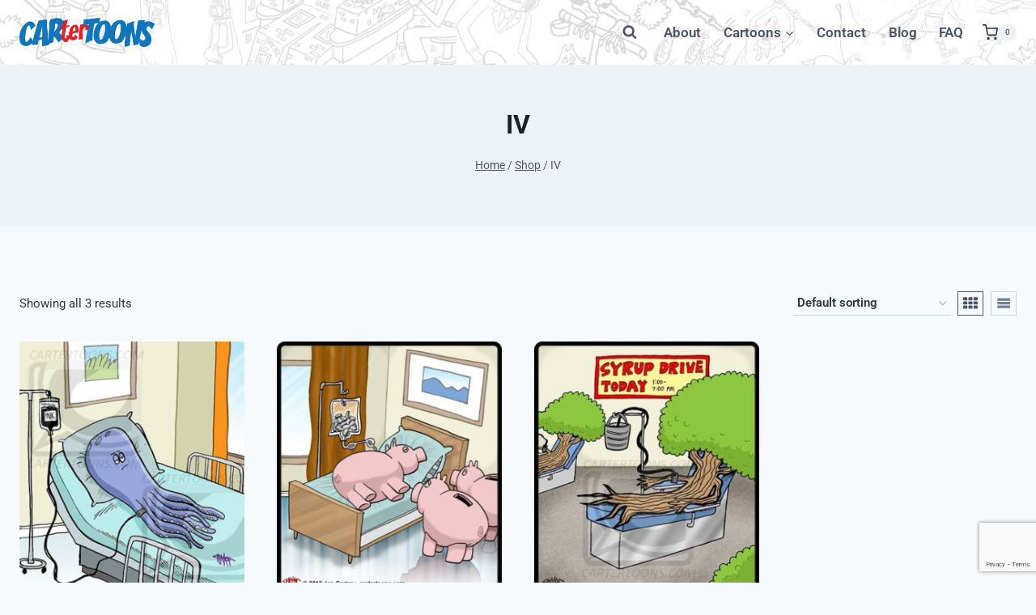

--- FILE ---
content_type: text/html; charset=utf-8
request_url: https://www.google.com/recaptcha/api2/anchor?ar=1&k=6LfhZvEoAAAAAIub3AGhv2lBiDgwqjHMyfKU9cQc&co=aHR0cHM6Ly93d3cuY2FydGVydG9vbnMuY29tOjQ0Mw..&hl=en&v=PoyoqOPhxBO7pBk68S4YbpHZ&size=invisible&anchor-ms=20000&execute-ms=30000&cb=sgeqzkjmla85
body_size: 48777
content:
<!DOCTYPE HTML><html dir="ltr" lang="en"><head><meta http-equiv="Content-Type" content="text/html; charset=UTF-8">
<meta http-equiv="X-UA-Compatible" content="IE=edge">
<title>reCAPTCHA</title>
<style type="text/css">
/* cyrillic-ext */
@font-face {
  font-family: 'Roboto';
  font-style: normal;
  font-weight: 400;
  font-stretch: 100%;
  src: url(//fonts.gstatic.com/s/roboto/v48/KFO7CnqEu92Fr1ME7kSn66aGLdTylUAMa3GUBHMdazTgWw.woff2) format('woff2');
  unicode-range: U+0460-052F, U+1C80-1C8A, U+20B4, U+2DE0-2DFF, U+A640-A69F, U+FE2E-FE2F;
}
/* cyrillic */
@font-face {
  font-family: 'Roboto';
  font-style: normal;
  font-weight: 400;
  font-stretch: 100%;
  src: url(//fonts.gstatic.com/s/roboto/v48/KFO7CnqEu92Fr1ME7kSn66aGLdTylUAMa3iUBHMdazTgWw.woff2) format('woff2');
  unicode-range: U+0301, U+0400-045F, U+0490-0491, U+04B0-04B1, U+2116;
}
/* greek-ext */
@font-face {
  font-family: 'Roboto';
  font-style: normal;
  font-weight: 400;
  font-stretch: 100%;
  src: url(//fonts.gstatic.com/s/roboto/v48/KFO7CnqEu92Fr1ME7kSn66aGLdTylUAMa3CUBHMdazTgWw.woff2) format('woff2');
  unicode-range: U+1F00-1FFF;
}
/* greek */
@font-face {
  font-family: 'Roboto';
  font-style: normal;
  font-weight: 400;
  font-stretch: 100%;
  src: url(//fonts.gstatic.com/s/roboto/v48/KFO7CnqEu92Fr1ME7kSn66aGLdTylUAMa3-UBHMdazTgWw.woff2) format('woff2');
  unicode-range: U+0370-0377, U+037A-037F, U+0384-038A, U+038C, U+038E-03A1, U+03A3-03FF;
}
/* math */
@font-face {
  font-family: 'Roboto';
  font-style: normal;
  font-weight: 400;
  font-stretch: 100%;
  src: url(//fonts.gstatic.com/s/roboto/v48/KFO7CnqEu92Fr1ME7kSn66aGLdTylUAMawCUBHMdazTgWw.woff2) format('woff2');
  unicode-range: U+0302-0303, U+0305, U+0307-0308, U+0310, U+0312, U+0315, U+031A, U+0326-0327, U+032C, U+032F-0330, U+0332-0333, U+0338, U+033A, U+0346, U+034D, U+0391-03A1, U+03A3-03A9, U+03B1-03C9, U+03D1, U+03D5-03D6, U+03F0-03F1, U+03F4-03F5, U+2016-2017, U+2034-2038, U+203C, U+2040, U+2043, U+2047, U+2050, U+2057, U+205F, U+2070-2071, U+2074-208E, U+2090-209C, U+20D0-20DC, U+20E1, U+20E5-20EF, U+2100-2112, U+2114-2115, U+2117-2121, U+2123-214F, U+2190, U+2192, U+2194-21AE, U+21B0-21E5, U+21F1-21F2, U+21F4-2211, U+2213-2214, U+2216-22FF, U+2308-230B, U+2310, U+2319, U+231C-2321, U+2336-237A, U+237C, U+2395, U+239B-23B7, U+23D0, U+23DC-23E1, U+2474-2475, U+25AF, U+25B3, U+25B7, U+25BD, U+25C1, U+25CA, U+25CC, U+25FB, U+266D-266F, U+27C0-27FF, U+2900-2AFF, U+2B0E-2B11, U+2B30-2B4C, U+2BFE, U+3030, U+FF5B, U+FF5D, U+1D400-1D7FF, U+1EE00-1EEFF;
}
/* symbols */
@font-face {
  font-family: 'Roboto';
  font-style: normal;
  font-weight: 400;
  font-stretch: 100%;
  src: url(//fonts.gstatic.com/s/roboto/v48/KFO7CnqEu92Fr1ME7kSn66aGLdTylUAMaxKUBHMdazTgWw.woff2) format('woff2');
  unicode-range: U+0001-000C, U+000E-001F, U+007F-009F, U+20DD-20E0, U+20E2-20E4, U+2150-218F, U+2190, U+2192, U+2194-2199, U+21AF, U+21E6-21F0, U+21F3, U+2218-2219, U+2299, U+22C4-22C6, U+2300-243F, U+2440-244A, U+2460-24FF, U+25A0-27BF, U+2800-28FF, U+2921-2922, U+2981, U+29BF, U+29EB, U+2B00-2BFF, U+4DC0-4DFF, U+FFF9-FFFB, U+10140-1018E, U+10190-1019C, U+101A0, U+101D0-101FD, U+102E0-102FB, U+10E60-10E7E, U+1D2C0-1D2D3, U+1D2E0-1D37F, U+1F000-1F0FF, U+1F100-1F1AD, U+1F1E6-1F1FF, U+1F30D-1F30F, U+1F315, U+1F31C, U+1F31E, U+1F320-1F32C, U+1F336, U+1F378, U+1F37D, U+1F382, U+1F393-1F39F, U+1F3A7-1F3A8, U+1F3AC-1F3AF, U+1F3C2, U+1F3C4-1F3C6, U+1F3CA-1F3CE, U+1F3D4-1F3E0, U+1F3ED, U+1F3F1-1F3F3, U+1F3F5-1F3F7, U+1F408, U+1F415, U+1F41F, U+1F426, U+1F43F, U+1F441-1F442, U+1F444, U+1F446-1F449, U+1F44C-1F44E, U+1F453, U+1F46A, U+1F47D, U+1F4A3, U+1F4B0, U+1F4B3, U+1F4B9, U+1F4BB, U+1F4BF, U+1F4C8-1F4CB, U+1F4D6, U+1F4DA, U+1F4DF, U+1F4E3-1F4E6, U+1F4EA-1F4ED, U+1F4F7, U+1F4F9-1F4FB, U+1F4FD-1F4FE, U+1F503, U+1F507-1F50B, U+1F50D, U+1F512-1F513, U+1F53E-1F54A, U+1F54F-1F5FA, U+1F610, U+1F650-1F67F, U+1F687, U+1F68D, U+1F691, U+1F694, U+1F698, U+1F6AD, U+1F6B2, U+1F6B9-1F6BA, U+1F6BC, U+1F6C6-1F6CF, U+1F6D3-1F6D7, U+1F6E0-1F6EA, U+1F6F0-1F6F3, U+1F6F7-1F6FC, U+1F700-1F7FF, U+1F800-1F80B, U+1F810-1F847, U+1F850-1F859, U+1F860-1F887, U+1F890-1F8AD, U+1F8B0-1F8BB, U+1F8C0-1F8C1, U+1F900-1F90B, U+1F93B, U+1F946, U+1F984, U+1F996, U+1F9E9, U+1FA00-1FA6F, U+1FA70-1FA7C, U+1FA80-1FA89, U+1FA8F-1FAC6, U+1FACE-1FADC, U+1FADF-1FAE9, U+1FAF0-1FAF8, U+1FB00-1FBFF;
}
/* vietnamese */
@font-face {
  font-family: 'Roboto';
  font-style: normal;
  font-weight: 400;
  font-stretch: 100%;
  src: url(//fonts.gstatic.com/s/roboto/v48/KFO7CnqEu92Fr1ME7kSn66aGLdTylUAMa3OUBHMdazTgWw.woff2) format('woff2');
  unicode-range: U+0102-0103, U+0110-0111, U+0128-0129, U+0168-0169, U+01A0-01A1, U+01AF-01B0, U+0300-0301, U+0303-0304, U+0308-0309, U+0323, U+0329, U+1EA0-1EF9, U+20AB;
}
/* latin-ext */
@font-face {
  font-family: 'Roboto';
  font-style: normal;
  font-weight: 400;
  font-stretch: 100%;
  src: url(//fonts.gstatic.com/s/roboto/v48/KFO7CnqEu92Fr1ME7kSn66aGLdTylUAMa3KUBHMdazTgWw.woff2) format('woff2');
  unicode-range: U+0100-02BA, U+02BD-02C5, U+02C7-02CC, U+02CE-02D7, U+02DD-02FF, U+0304, U+0308, U+0329, U+1D00-1DBF, U+1E00-1E9F, U+1EF2-1EFF, U+2020, U+20A0-20AB, U+20AD-20C0, U+2113, U+2C60-2C7F, U+A720-A7FF;
}
/* latin */
@font-face {
  font-family: 'Roboto';
  font-style: normal;
  font-weight: 400;
  font-stretch: 100%;
  src: url(//fonts.gstatic.com/s/roboto/v48/KFO7CnqEu92Fr1ME7kSn66aGLdTylUAMa3yUBHMdazQ.woff2) format('woff2');
  unicode-range: U+0000-00FF, U+0131, U+0152-0153, U+02BB-02BC, U+02C6, U+02DA, U+02DC, U+0304, U+0308, U+0329, U+2000-206F, U+20AC, U+2122, U+2191, U+2193, U+2212, U+2215, U+FEFF, U+FFFD;
}
/* cyrillic-ext */
@font-face {
  font-family: 'Roboto';
  font-style: normal;
  font-weight: 500;
  font-stretch: 100%;
  src: url(//fonts.gstatic.com/s/roboto/v48/KFO7CnqEu92Fr1ME7kSn66aGLdTylUAMa3GUBHMdazTgWw.woff2) format('woff2');
  unicode-range: U+0460-052F, U+1C80-1C8A, U+20B4, U+2DE0-2DFF, U+A640-A69F, U+FE2E-FE2F;
}
/* cyrillic */
@font-face {
  font-family: 'Roboto';
  font-style: normal;
  font-weight: 500;
  font-stretch: 100%;
  src: url(//fonts.gstatic.com/s/roboto/v48/KFO7CnqEu92Fr1ME7kSn66aGLdTylUAMa3iUBHMdazTgWw.woff2) format('woff2');
  unicode-range: U+0301, U+0400-045F, U+0490-0491, U+04B0-04B1, U+2116;
}
/* greek-ext */
@font-face {
  font-family: 'Roboto';
  font-style: normal;
  font-weight: 500;
  font-stretch: 100%;
  src: url(//fonts.gstatic.com/s/roboto/v48/KFO7CnqEu92Fr1ME7kSn66aGLdTylUAMa3CUBHMdazTgWw.woff2) format('woff2');
  unicode-range: U+1F00-1FFF;
}
/* greek */
@font-face {
  font-family: 'Roboto';
  font-style: normal;
  font-weight: 500;
  font-stretch: 100%;
  src: url(//fonts.gstatic.com/s/roboto/v48/KFO7CnqEu92Fr1ME7kSn66aGLdTylUAMa3-UBHMdazTgWw.woff2) format('woff2');
  unicode-range: U+0370-0377, U+037A-037F, U+0384-038A, U+038C, U+038E-03A1, U+03A3-03FF;
}
/* math */
@font-face {
  font-family: 'Roboto';
  font-style: normal;
  font-weight: 500;
  font-stretch: 100%;
  src: url(//fonts.gstatic.com/s/roboto/v48/KFO7CnqEu92Fr1ME7kSn66aGLdTylUAMawCUBHMdazTgWw.woff2) format('woff2');
  unicode-range: U+0302-0303, U+0305, U+0307-0308, U+0310, U+0312, U+0315, U+031A, U+0326-0327, U+032C, U+032F-0330, U+0332-0333, U+0338, U+033A, U+0346, U+034D, U+0391-03A1, U+03A3-03A9, U+03B1-03C9, U+03D1, U+03D5-03D6, U+03F0-03F1, U+03F4-03F5, U+2016-2017, U+2034-2038, U+203C, U+2040, U+2043, U+2047, U+2050, U+2057, U+205F, U+2070-2071, U+2074-208E, U+2090-209C, U+20D0-20DC, U+20E1, U+20E5-20EF, U+2100-2112, U+2114-2115, U+2117-2121, U+2123-214F, U+2190, U+2192, U+2194-21AE, U+21B0-21E5, U+21F1-21F2, U+21F4-2211, U+2213-2214, U+2216-22FF, U+2308-230B, U+2310, U+2319, U+231C-2321, U+2336-237A, U+237C, U+2395, U+239B-23B7, U+23D0, U+23DC-23E1, U+2474-2475, U+25AF, U+25B3, U+25B7, U+25BD, U+25C1, U+25CA, U+25CC, U+25FB, U+266D-266F, U+27C0-27FF, U+2900-2AFF, U+2B0E-2B11, U+2B30-2B4C, U+2BFE, U+3030, U+FF5B, U+FF5D, U+1D400-1D7FF, U+1EE00-1EEFF;
}
/* symbols */
@font-face {
  font-family: 'Roboto';
  font-style: normal;
  font-weight: 500;
  font-stretch: 100%;
  src: url(//fonts.gstatic.com/s/roboto/v48/KFO7CnqEu92Fr1ME7kSn66aGLdTylUAMaxKUBHMdazTgWw.woff2) format('woff2');
  unicode-range: U+0001-000C, U+000E-001F, U+007F-009F, U+20DD-20E0, U+20E2-20E4, U+2150-218F, U+2190, U+2192, U+2194-2199, U+21AF, U+21E6-21F0, U+21F3, U+2218-2219, U+2299, U+22C4-22C6, U+2300-243F, U+2440-244A, U+2460-24FF, U+25A0-27BF, U+2800-28FF, U+2921-2922, U+2981, U+29BF, U+29EB, U+2B00-2BFF, U+4DC0-4DFF, U+FFF9-FFFB, U+10140-1018E, U+10190-1019C, U+101A0, U+101D0-101FD, U+102E0-102FB, U+10E60-10E7E, U+1D2C0-1D2D3, U+1D2E0-1D37F, U+1F000-1F0FF, U+1F100-1F1AD, U+1F1E6-1F1FF, U+1F30D-1F30F, U+1F315, U+1F31C, U+1F31E, U+1F320-1F32C, U+1F336, U+1F378, U+1F37D, U+1F382, U+1F393-1F39F, U+1F3A7-1F3A8, U+1F3AC-1F3AF, U+1F3C2, U+1F3C4-1F3C6, U+1F3CA-1F3CE, U+1F3D4-1F3E0, U+1F3ED, U+1F3F1-1F3F3, U+1F3F5-1F3F7, U+1F408, U+1F415, U+1F41F, U+1F426, U+1F43F, U+1F441-1F442, U+1F444, U+1F446-1F449, U+1F44C-1F44E, U+1F453, U+1F46A, U+1F47D, U+1F4A3, U+1F4B0, U+1F4B3, U+1F4B9, U+1F4BB, U+1F4BF, U+1F4C8-1F4CB, U+1F4D6, U+1F4DA, U+1F4DF, U+1F4E3-1F4E6, U+1F4EA-1F4ED, U+1F4F7, U+1F4F9-1F4FB, U+1F4FD-1F4FE, U+1F503, U+1F507-1F50B, U+1F50D, U+1F512-1F513, U+1F53E-1F54A, U+1F54F-1F5FA, U+1F610, U+1F650-1F67F, U+1F687, U+1F68D, U+1F691, U+1F694, U+1F698, U+1F6AD, U+1F6B2, U+1F6B9-1F6BA, U+1F6BC, U+1F6C6-1F6CF, U+1F6D3-1F6D7, U+1F6E0-1F6EA, U+1F6F0-1F6F3, U+1F6F7-1F6FC, U+1F700-1F7FF, U+1F800-1F80B, U+1F810-1F847, U+1F850-1F859, U+1F860-1F887, U+1F890-1F8AD, U+1F8B0-1F8BB, U+1F8C0-1F8C1, U+1F900-1F90B, U+1F93B, U+1F946, U+1F984, U+1F996, U+1F9E9, U+1FA00-1FA6F, U+1FA70-1FA7C, U+1FA80-1FA89, U+1FA8F-1FAC6, U+1FACE-1FADC, U+1FADF-1FAE9, U+1FAF0-1FAF8, U+1FB00-1FBFF;
}
/* vietnamese */
@font-face {
  font-family: 'Roboto';
  font-style: normal;
  font-weight: 500;
  font-stretch: 100%;
  src: url(//fonts.gstatic.com/s/roboto/v48/KFO7CnqEu92Fr1ME7kSn66aGLdTylUAMa3OUBHMdazTgWw.woff2) format('woff2');
  unicode-range: U+0102-0103, U+0110-0111, U+0128-0129, U+0168-0169, U+01A0-01A1, U+01AF-01B0, U+0300-0301, U+0303-0304, U+0308-0309, U+0323, U+0329, U+1EA0-1EF9, U+20AB;
}
/* latin-ext */
@font-face {
  font-family: 'Roboto';
  font-style: normal;
  font-weight: 500;
  font-stretch: 100%;
  src: url(//fonts.gstatic.com/s/roboto/v48/KFO7CnqEu92Fr1ME7kSn66aGLdTylUAMa3KUBHMdazTgWw.woff2) format('woff2');
  unicode-range: U+0100-02BA, U+02BD-02C5, U+02C7-02CC, U+02CE-02D7, U+02DD-02FF, U+0304, U+0308, U+0329, U+1D00-1DBF, U+1E00-1E9F, U+1EF2-1EFF, U+2020, U+20A0-20AB, U+20AD-20C0, U+2113, U+2C60-2C7F, U+A720-A7FF;
}
/* latin */
@font-face {
  font-family: 'Roboto';
  font-style: normal;
  font-weight: 500;
  font-stretch: 100%;
  src: url(//fonts.gstatic.com/s/roboto/v48/KFO7CnqEu92Fr1ME7kSn66aGLdTylUAMa3yUBHMdazQ.woff2) format('woff2');
  unicode-range: U+0000-00FF, U+0131, U+0152-0153, U+02BB-02BC, U+02C6, U+02DA, U+02DC, U+0304, U+0308, U+0329, U+2000-206F, U+20AC, U+2122, U+2191, U+2193, U+2212, U+2215, U+FEFF, U+FFFD;
}
/* cyrillic-ext */
@font-face {
  font-family: 'Roboto';
  font-style: normal;
  font-weight: 900;
  font-stretch: 100%;
  src: url(//fonts.gstatic.com/s/roboto/v48/KFO7CnqEu92Fr1ME7kSn66aGLdTylUAMa3GUBHMdazTgWw.woff2) format('woff2');
  unicode-range: U+0460-052F, U+1C80-1C8A, U+20B4, U+2DE0-2DFF, U+A640-A69F, U+FE2E-FE2F;
}
/* cyrillic */
@font-face {
  font-family: 'Roboto';
  font-style: normal;
  font-weight: 900;
  font-stretch: 100%;
  src: url(//fonts.gstatic.com/s/roboto/v48/KFO7CnqEu92Fr1ME7kSn66aGLdTylUAMa3iUBHMdazTgWw.woff2) format('woff2');
  unicode-range: U+0301, U+0400-045F, U+0490-0491, U+04B0-04B1, U+2116;
}
/* greek-ext */
@font-face {
  font-family: 'Roboto';
  font-style: normal;
  font-weight: 900;
  font-stretch: 100%;
  src: url(//fonts.gstatic.com/s/roboto/v48/KFO7CnqEu92Fr1ME7kSn66aGLdTylUAMa3CUBHMdazTgWw.woff2) format('woff2');
  unicode-range: U+1F00-1FFF;
}
/* greek */
@font-face {
  font-family: 'Roboto';
  font-style: normal;
  font-weight: 900;
  font-stretch: 100%;
  src: url(//fonts.gstatic.com/s/roboto/v48/KFO7CnqEu92Fr1ME7kSn66aGLdTylUAMa3-UBHMdazTgWw.woff2) format('woff2');
  unicode-range: U+0370-0377, U+037A-037F, U+0384-038A, U+038C, U+038E-03A1, U+03A3-03FF;
}
/* math */
@font-face {
  font-family: 'Roboto';
  font-style: normal;
  font-weight: 900;
  font-stretch: 100%;
  src: url(//fonts.gstatic.com/s/roboto/v48/KFO7CnqEu92Fr1ME7kSn66aGLdTylUAMawCUBHMdazTgWw.woff2) format('woff2');
  unicode-range: U+0302-0303, U+0305, U+0307-0308, U+0310, U+0312, U+0315, U+031A, U+0326-0327, U+032C, U+032F-0330, U+0332-0333, U+0338, U+033A, U+0346, U+034D, U+0391-03A1, U+03A3-03A9, U+03B1-03C9, U+03D1, U+03D5-03D6, U+03F0-03F1, U+03F4-03F5, U+2016-2017, U+2034-2038, U+203C, U+2040, U+2043, U+2047, U+2050, U+2057, U+205F, U+2070-2071, U+2074-208E, U+2090-209C, U+20D0-20DC, U+20E1, U+20E5-20EF, U+2100-2112, U+2114-2115, U+2117-2121, U+2123-214F, U+2190, U+2192, U+2194-21AE, U+21B0-21E5, U+21F1-21F2, U+21F4-2211, U+2213-2214, U+2216-22FF, U+2308-230B, U+2310, U+2319, U+231C-2321, U+2336-237A, U+237C, U+2395, U+239B-23B7, U+23D0, U+23DC-23E1, U+2474-2475, U+25AF, U+25B3, U+25B7, U+25BD, U+25C1, U+25CA, U+25CC, U+25FB, U+266D-266F, U+27C0-27FF, U+2900-2AFF, U+2B0E-2B11, U+2B30-2B4C, U+2BFE, U+3030, U+FF5B, U+FF5D, U+1D400-1D7FF, U+1EE00-1EEFF;
}
/* symbols */
@font-face {
  font-family: 'Roboto';
  font-style: normal;
  font-weight: 900;
  font-stretch: 100%;
  src: url(//fonts.gstatic.com/s/roboto/v48/KFO7CnqEu92Fr1ME7kSn66aGLdTylUAMaxKUBHMdazTgWw.woff2) format('woff2');
  unicode-range: U+0001-000C, U+000E-001F, U+007F-009F, U+20DD-20E0, U+20E2-20E4, U+2150-218F, U+2190, U+2192, U+2194-2199, U+21AF, U+21E6-21F0, U+21F3, U+2218-2219, U+2299, U+22C4-22C6, U+2300-243F, U+2440-244A, U+2460-24FF, U+25A0-27BF, U+2800-28FF, U+2921-2922, U+2981, U+29BF, U+29EB, U+2B00-2BFF, U+4DC0-4DFF, U+FFF9-FFFB, U+10140-1018E, U+10190-1019C, U+101A0, U+101D0-101FD, U+102E0-102FB, U+10E60-10E7E, U+1D2C0-1D2D3, U+1D2E0-1D37F, U+1F000-1F0FF, U+1F100-1F1AD, U+1F1E6-1F1FF, U+1F30D-1F30F, U+1F315, U+1F31C, U+1F31E, U+1F320-1F32C, U+1F336, U+1F378, U+1F37D, U+1F382, U+1F393-1F39F, U+1F3A7-1F3A8, U+1F3AC-1F3AF, U+1F3C2, U+1F3C4-1F3C6, U+1F3CA-1F3CE, U+1F3D4-1F3E0, U+1F3ED, U+1F3F1-1F3F3, U+1F3F5-1F3F7, U+1F408, U+1F415, U+1F41F, U+1F426, U+1F43F, U+1F441-1F442, U+1F444, U+1F446-1F449, U+1F44C-1F44E, U+1F453, U+1F46A, U+1F47D, U+1F4A3, U+1F4B0, U+1F4B3, U+1F4B9, U+1F4BB, U+1F4BF, U+1F4C8-1F4CB, U+1F4D6, U+1F4DA, U+1F4DF, U+1F4E3-1F4E6, U+1F4EA-1F4ED, U+1F4F7, U+1F4F9-1F4FB, U+1F4FD-1F4FE, U+1F503, U+1F507-1F50B, U+1F50D, U+1F512-1F513, U+1F53E-1F54A, U+1F54F-1F5FA, U+1F610, U+1F650-1F67F, U+1F687, U+1F68D, U+1F691, U+1F694, U+1F698, U+1F6AD, U+1F6B2, U+1F6B9-1F6BA, U+1F6BC, U+1F6C6-1F6CF, U+1F6D3-1F6D7, U+1F6E0-1F6EA, U+1F6F0-1F6F3, U+1F6F7-1F6FC, U+1F700-1F7FF, U+1F800-1F80B, U+1F810-1F847, U+1F850-1F859, U+1F860-1F887, U+1F890-1F8AD, U+1F8B0-1F8BB, U+1F8C0-1F8C1, U+1F900-1F90B, U+1F93B, U+1F946, U+1F984, U+1F996, U+1F9E9, U+1FA00-1FA6F, U+1FA70-1FA7C, U+1FA80-1FA89, U+1FA8F-1FAC6, U+1FACE-1FADC, U+1FADF-1FAE9, U+1FAF0-1FAF8, U+1FB00-1FBFF;
}
/* vietnamese */
@font-face {
  font-family: 'Roboto';
  font-style: normal;
  font-weight: 900;
  font-stretch: 100%;
  src: url(//fonts.gstatic.com/s/roboto/v48/KFO7CnqEu92Fr1ME7kSn66aGLdTylUAMa3OUBHMdazTgWw.woff2) format('woff2');
  unicode-range: U+0102-0103, U+0110-0111, U+0128-0129, U+0168-0169, U+01A0-01A1, U+01AF-01B0, U+0300-0301, U+0303-0304, U+0308-0309, U+0323, U+0329, U+1EA0-1EF9, U+20AB;
}
/* latin-ext */
@font-face {
  font-family: 'Roboto';
  font-style: normal;
  font-weight: 900;
  font-stretch: 100%;
  src: url(//fonts.gstatic.com/s/roboto/v48/KFO7CnqEu92Fr1ME7kSn66aGLdTylUAMa3KUBHMdazTgWw.woff2) format('woff2');
  unicode-range: U+0100-02BA, U+02BD-02C5, U+02C7-02CC, U+02CE-02D7, U+02DD-02FF, U+0304, U+0308, U+0329, U+1D00-1DBF, U+1E00-1E9F, U+1EF2-1EFF, U+2020, U+20A0-20AB, U+20AD-20C0, U+2113, U+2C60-2C7F, U+A720-A7FF;
}
/* latin */
@font-face {
  font-family: 'Roboto';
  font-style: normal;
  font-weight: 900;
  font-stretch: 100%;
  src: url(//fonts.gstatic.com/s/roboto/v48/KFO7CnqEu92Fr1ME7kSn66aGLdTylUAMa3yUBHMdazQ.woff2) format('woff2');
  unicode-range: U+0000-00FF, U+0131, U+0152-0153, U+02BB-02BC, U+02C6, U+02DA, U+02DC, U+0304, U+0308, U+0329, U+2000-206F, U+20AC, U+2122, U+2191, U+2193, U+2212, U+2215, U+FEFF, U+FFFD;
}

</style>
<link rel="stylesheet" type="text/css" href="https://www.gstatic.com/recaptcha/releases/PoyoqOPhxBO7pBk68S4YbpHZ/styles__ltr.css">
<script nonce="ezf5ILP1XwOaI37P7f7fEg" type="text/javascript">window['__recaptcha_api'] = 'https://www.google.com/recaptcha/api2/';</script>
<script type="text/javascript" src="https://www.gstatic.com/recaptcha/releases/PoyoqOPhxBO7pBk68S4YbpHZ/recaptcha__en.js" nonce="ezf5ILP1XwOaI37P7f7fEg">
      
    </script></head>
<body><div id="rc-anchor-alert" class="rc-anchor-alert"></div>
<input type="hidden" id="recaptcha-token" value="[base64]">
<script type="text/javascript" nonce="ezf5ILP1XwOaI37P7f7fEg">
      recaptcha.anchor.Main.init("[\x22ainput\x22,[\x22bgdata\x22,\x22\x22,\[base64]/[base64]/MjU1Ong/[base64]/[base64]/[base64]/[base64]/[base64]/[base64]/[base64]/[base64]/[base64]/[base64]/[base64]/[base64]/[base64]/[base64]/[base64]\\u003d\x22,\[base64]\\u003d\\u003d\x22,\x22w5ZuMhVYLMKpDhfCsMObwqDDtVrCvxQLcH8IN8KyUMO2woHDpThWUU3CqMOrLMOFQE5JCxt9w5TCqVQDKV4Yw47DicOow4dbwpjDlWQQfD0Rw73DiCsGwrHDksO0w4wIw4wUMHDCkMOia8OGw4UYOMKiw7l8cSHDg8OXYcOtfcOHYxnCom3CngrDj1/CpMKqOcKGM8OBMF/DpTDDqSDDkcOOwqbChMKDw7AgR8O9w75/DB/DoF3CsnvCgm/[base64]/M1LCl2Jxf8OwYk5Ua8KXwprDtCXCnBQCw6pBwrfDg8KLwrk2TsKqw4lqw79TKQQEw7NDPHIRw5zDtgHDpsOECsOXP8OvH2M4TxBlwoDCkMOzwrRTZ8OkwqIbw4kJw7HCrsOZCCdSPkDCn8O/w6XCkUzDm8O6UMK9KMOuQRLCo8Kff8OXK8KVWQrDgy47eWDClMOaO8KAw4fDgsK2FsOIw5QAw5MMwqTDgzpvfw/DnkXCqjJDKMOkecKxe8OOP8KOBMK+wrsmw5bDiybCrsOqXsOFwrDCmW3CgcOGw5IQckc0w5k/[base64]/w68/CxjClMOlwqPDvcK1w5ovOsK1woNGa8KaKsOSY8OOw77Du8K4PWrCvgFSDVg5wqM/[base64]/w7V6acOpw6hDY8O8wqDCknxVcsOjwoTCsMO1FsOCS8OBXAvDlMKjwqwDw6p6wptVX8O0w6FLw6HCmMK2RMKNCkLCkcKewrTCncKeRcO/K8Ogw5s9w4UTZlc3woLDicO/[base64]/[base64]/DjsKtS0HCsQldWB10bcKqcw0Nwqp3wrjDjnIQw4DCoMKnwpvDmHZtVcKgwqjDlcKOwrF7w7pdCDo4cWTChBvDvQnDiyXCvMKGOcKYwp/DrwLCtWArw6o0AsOsClPCrsKKw7vCk8KJcMKWVQZDwoZewps4w4l1wp4lT8KEVBs5bRhDSsOoSHDCrMKYw4JTwpnDnypcw6oDwosvwrF9eGJlOmkKA8OFVDbClHbDjsOrXVlRwqPDu8Oqw6cjwprDqkk9SQEfw7HCscKxMMOCHMKhw4RDdW/Cih3CvGlfwo9YG8Kgw6vDmsKaAMKSQlfDqcOea8OaDMKnN3fDrcO/w57Cry7DpytMwqwOSMKewqw0w63Cm8OBBz7CqsOEwqcjHDB+w6kDSB1qw4NNVsO1wrjDs8OJT2seFQbDqcKgw4nDpn/Cm8O4eMKXCnDDtMKNKUDCmhlkAwdWR8KTwo3DmcKHwqDDnBo4F8KFDnzCsGUhwqVjwp/[base64]/w5DCjTQBe8OfNlMEXx/[base64]/CksKUNBHDiMO/[base64]/wq9Qw4JPw77DqcOyKEnDnHQ5OMKhGQ/[base64]/[base64]/CicK+JcK2woBrwrQcdn11bFVmw7dewqfDukrDl8KlwqbCoMKkwqzDsMKodw9hFDpFMEZ3Xz3Du8KUwqEhwpJUMMKVTsOkw7vCicOSNsO9wpnCj1YSOcOIDmPCpV8gw7XDvTbCplc4dsO0w70mwq/Cu1FJJhvDlMKOw7UeAsK6w7LDu8OldMOawrsKXS7CsnDDqzdAw6DCkFNvT8KjBSPDsV5OwqdgUsKfLsKIJMKOR0IjwrM4w5JHw6gqwoVGw7DDjysJb2onHsK/w7d6HsO4woHDvcOEI8Oew4HDj04ZGMOCTsOmYXbCj3lxwoZTwqnCmnh/ZCdgw7TCm1UkwohVE8KfJ8OiHSkPKA5nwpbCvXJXw6zCtW/Cn2rDucKQf1zCrHNeOcOhw65Yw5AvHMOREk8KasKsdsKgw4BIw4gXFhtOeMOVw5rCpcOXDcKhIC/[base64]/JsKMwoPChcKSM8ObF23ClMKLwplWw57Cj8KXw6jCjUTCtnJ0w48XwpAsw67CmsKewqPCoMOmScKgbcOTw7RPwqHDt8Kowp5zwrzCoydIEMKyPcO/QUrCnMKTF1vCtMOkw5Yrw4lcw4Y2KcKTS8Kxw7gyw7fCl3LDisKFwr7CpMOOORI0w4JXXMKrMMK/UsKDTMOGcTrCjkYww67DisOlwr3CjHBKccKdQkA3eMOLw4V1wpheH1rDlyxzw7d2w4HCusKSw68uK8Otwr3ChcOfJXrCs8KDw78IwoZ2w4ocesKEw6l3w7tXKB7DuC7CrsOIw6INw7AQw7vCrcKZAsKUVw/DmMOdH8O7OWLCn8KlDAbDo1VEPQbDggbCoXkYQsOHPcK8wqfDi8KEbsOpw7gPw49dR2tDwqMHw7LCgMO2YsK9w5oXwrgTA8OAwpnCpcOjw6oEC8KqwrkkwpfCgB/Co8Ozwp3DhsKSwp1SacKgRcOMw7XDq0DCrsKYwpcSCi01dXnCl8KifUEucMKZWG7CjsOSwr/Duykqw5LDgnrCl13Cnx9qIMKXwqLCo3VrwpLDkAdqwqfClFfCusKKBmYbwojCicKTw5fDuHrDrsO+FMOyJwIVMmRbbcOEwo7DiWVyRAbCpcOAwoPCscK4X8KJwqFtcWTDq8OaSxdBwpLDqcOdw5xdw5Qsw6/CosOZfXETKsOLNcOLw7nCu8OWR8K4w5c5N8K8wo3Dkzh3e8KIQcOFKMOWDMKrAwTDocOJZHFiHydNwr1mORkdBMKSwoppVCNsw60Uw63ChijDiE8Lwp5eamnDtMK/[base64]/CrMOtb8Obe1NMw5QLNykpGMKEw4xWQMOMw5TDrsK/KHh8QMK6w7PDoG4uw5nDgzfCtSp5w7VXE3grw5vDunsdR2PCqG92w6zCqTLCkngKw5A2FMOZw6LCvx/DicKWw7MJwqnCsW1KwopSSsO3ZsK6TcKEXFHDjwVYVG07GMKGMykxwqnCqE/[base64]/wrYvwqZ7a28lH8O3w4bDpsO3dsK+OMO5w4DCrl4CwrbCvMKcGcKOKVLDvWMCwpDDm8KGwqnDs8KCwrx+EMOVw4YbesKQC0QAwoPDnisIYHw5Ih3DnmLDhDJSQhLCtsOhw5lod8K0Oj1ow4xoA8OFwoFlw73CrDwZd8Odwop/dMKVwrgaY0F1w4Mywqwkwq3DicKMwp7Dk31Yw4AFw6zDpCU7CcO3wrNpGMKXBFDDvBrDvkUYVsKqb1vCqyxEE8KtJMKpw4/CiUbDpzktwqcVwotzw7Bzw6fDoMOAw43DvMK1QjfDmBAockB7CgYNw4tvw5o2w4xhwohNQB3DpRjCj8O6w5hAw7tGwpTClmY7w6DCkw/[base64]/Cu3vDvTnDhn/DkcOaQ8OfwqzDo8OuwqVpOArDkcObLcOUwo7Cu8KUP8KhTApEZU7DusO4H8OpHGcvw7cjw5DDqzQUw5DDicK+wqs1w4UtdHk2GSJnwoRuwrfDtXswHMKSw7rCuDc/[base64]/ClRJZwooEQ1fCk8Kaw6zDnsKhAcODZXjDkMOSajDDtWrDpcKhw6AZS8Kww7rDnxDCt8KkbiB/[base64]/w5MCWSbDjMOLwo7DoxJrw5zCsEISwq/[base64]/CqsO9WTfDlsOPIwMiX8K+O8ORw77DizzDncOtwrrDn8O/[base64]/w5DDpQjCucKkbcKKJsK+SxxPecKgwpHDrMOXw5d4FsOWfcKfc8OHL8KQwo1dwr4ow5XChh0Lw5vCk1tzwqzDtRN3wrbCkWhRWCZ0TsK+wqI2OsKCfMK1bsOzK8OFZ1kCwqF9NTPDhsOewq3DjnvCtFEVw55uMMO3OMOOwo/Dt3FjfcOJwpvCiz5xwoHCqMOmwr5dw6rCi8KYEA7Cq8OQYVMEw67DhsKRw7Fiwp00w7TClTNBwq/Cg39Sw5HDoMKXP8Kiw513A8KGw6pFwqUxwoTDlsOCw6tkBMOPw6XCg8K0w4RCw6HCm8Orw7TCjX/[base64]/Ch8O6cUDDlzfCksOGKCXCpMOuwotEDsOuw5Ymw5khMzwaf8K3A1/CusO4w4JUw6bCp8KMw7BSAgHDvRnCvRFAw40IwrQCGlkgwo5AY23Dly8OwrnDp8KfWUsLwqBYwpQjw4XDqkPCgDjCqcKbw7XCh8KddhdUdsKZwo/DqRDDvgYkL8O+DcOPw6xXI8OtwobDjMKTwrzCtMKyNR1lNATDh1jDqsKJwprCiA5KwpnCpcOoOl/[base64]/Dl8KvM8Ouw6LDmcOwbisUOHbCuMOswp4Kw518wpPDmTnCnsOSwq56wqDCjCzCiMOZJBcfKmTDhsOqSnUww7bDuRTCp8ODw7lJHlwjwrYZAMKKf8OYw54gwrw8OcKHw5/[base64]/DksOsG8KGaFDDpywFwoooDcKrw4zCvMOBw5pLwoJQwpA5ZR7DmHzCuCsKw43Ch8OtYMO7AHsDwpMswpPCl8KxwrLCosKWw6TCkcKSwotswo4eHyU3wpIHRcOrw7TDkCBmOhIjecOqwpLDicO7EUbDq0/Dhi17FsKlwrPDk8Kawr/CiVsqwqjChsOeecOfwoAcPiHCscOKTgk+w53DtRnDlRxKwr1PWmhbFDrDnknCjcKzNTrDkMKPw4ENYcOfw7/ChcO/[base64]/wrvCvcOFw40swpPCri1KGcKEGh7Ch8O8SgtUwpdLwqBYH8K9w4Yaw7hewqfCjkbDmsKdZcKiwqt1wqFtw7nCjAAgw4DDjGTCmcOdw64paWJXwoLDjid8wpJuJsOJw4TCql9JwojDnsOGNMK7AyDCkTTCtj1Xwqhuw44ZPcOVGkRVwr/Cm8O/[base64]/Du2/[base64]/DrsOhDcKPNsOnGCLCkcOHY3Fhw5A5AcKqY8OAw5nDkBlPaEnDkxR4w6pQwpVaOAc4McKmVcK8wp4+w44mw7haU8K1w6t4w79tHcKwVMK+w4kyw7TCmcO9ZQFJHW7Ch8OSwqXDjsO3w4jDnsOAwphKDU/DjsO1VcO2w6nCuQ9KY8Krw41oDX7CrMO2wrHDnn/[base64]/[base64]/w7ZXe8O9dsOTwqQQRn/DrcKWw6PDpHPCmMKcw4jDukbDt8KRw4UwUFh0AWsmwqnDl8OYYhbDslZAdsKzw6s5w7Uqw5oCWm3Co8KKFkLCjcOSAMOXw7PCri5EwrzDv2E+wrwywqLDkTfCncOpwpd0SsKOwonDncOGw7/DqMK8woZXOhrDpn5VdMOow6jCmcKNw4XDs8Kpw5DCocKgK8O1ZkrCg8O7wqE+MlZuBcOIPmnCqMKVwo/[base64]/wpHDrWFuwovCvxXDkMO3woLCj8KKEcKmICkKw4XClllrwoIbwoVTM3BkV2HDtsOHwoFjbjB+w4/CqFLDlBPDqTQlKUdmNg4pwqQww4vCqMOwwq7CksKrScOQw7U8w74uwpEfwqvDjMOlwrTDksKVPsKaPCpmSmp1DMOcw4cQwqBww5I9w6PChSAwP29EMMOYXcOwbA/[base64]/DuyTDiWHCpCITeWzDtSDDvzRLClcqUsKZR8KYw792JEPCnSl6VcKUXDB9wp85w7vCqcKuLMKVw6/[base64]/CncK1FxAzCMOKw7UMExfCvsKGw6p8R1zCgMOvWMKOAF0XEMKULxkTIsO+N8KgCA05T8OOwr/DqcK1NcKOUyI9wqjDgxYDw7XCmQzDosODw4YqXwDDvMKLGcOcJ8OaVMOMHCZpwo4Gw5fDsXnDn8KZOCvCiMKiwqvDsMKIB8KYSFBnHMK0w5LDmCBgHhUxw5rDv8O0HMKXEEckWsOpwrjDkcKUw4lMw7nDgcKqBHzDs31+Ww0tacOOw69Qwp3DoV/DscKbCMOFdsOyR0ojw5dsXxlFDlJuwoQEw5zDksKZJMKHw5XCkG7CjcOQBMOdw5sdw6E/w5I0UH9pai/DvipgWsKHwrRfdDrCl8KwYGIbw4B/[base64]/DqSDCuMKVw4ZcwpU4wr8aTsKSw7dwwoB+DE3CjMOlwrbCpMOnwqnDrMOLwrHDn2nCgsKuwpcLw4ccw4vDu3rChQzCiCYua8OVw4puw47CjhbDoXfCgDw2dWfDkUXCsiQHw4tadk7Cr8OGwq/DssOxwptMDMO8GMOlIcOYW8Kcwqk4w7gRNcObw6wpwqrDnEVDD8OtXsOOGcKSED/CiMK2czHCi8Kqw5DCkUHDuVY+bMKzwrbClyxBUA5+w7vChsO0wpx8w7gxwr3CmB0xw5DDjMOtwrMMBlfDj8KtJ25WEH3Cu8Kmw4UJw7RSFsKPdVvCgk9lRsKlw7LDomx1Iksvw6XCjkI8wrVxwp7CpWzCh2hbAMKobHTCusKqwp83aAvDqBnCjG1Swr/[base64]/CjAJOBcK1wojCjSzCnQR4w6wEwrM4N2Uiw6TCqHLCklLDnsKMwpduw4oVOMO3w7M0wrPCkcKDJlvDvsOSUMKrHcKkw7PDqcOPw6fCmjTCtAtWKjPCuQlCKV/CucOGw6Q6wrbDr8KfwpPCnFQiwoZNLWDDrGsBwqDDpjrDgGVzwqLDiG3DmAPCjMKyw6IHBcObNsKZwovDncKTclUXw5zDqsOSBRQQbcO8ZQjDjQwhw5nDnGZ4ScOCwqZdMjXCmXtyw7HDhcOLwowjwolEwrbCo8OTwqBXAUjCtwV7wpNRw5zCjMO/Z8KxwqLDtsKtEx5Tw4glFsKOOBDDs0ZcXXPDpMKPekLDjcK/w5DCnxcHw6HDvcOnw6BFwpbCgsOswoLClcKmNcK3XhBHVsOOwoEKRnTCoMOIwr/Cim3Dl8O5w4/CssKPYF5wYDjDoRjChsKZWQzDkzjDlCrCr8KSw6xQwpovw6/DicOuw4XCs8O8JD/Dr8Kkw7UEGVkGw5gtFMKiasKpOsKiw5EMw67DvMKewqBtb8O5wpfDkQV4wozDoMOSXcKWwrk6c8KRR8KCBMOoScOdw5jDunbDjMKncMK3VAHCki/Dh0oNwqFYw5vCtFDCoXHCvcK/[base64]/DhHYpbxHCv8OqCMO/woPCq8K3IsO9w6LDvMOXw7Bvcmsaclc+aV4qwp3DscOkwrfDrkAsRwI3wpLChWBAZcOhE2pxRcO2BU0uWgjCusOkw6ghK2nCrE7DqGLCnsO6RcOrw68zWcOBwqzDmjHCixfCkX/[base64]/wqLDhBHCpcOHTx3CocKdUkLCpcKQCFZrw6bDuMOzwoPCv8O9cQgIF8KBw7xmaU5Ww6Z+AcKRb8Ojw7p8e8OwDAMAB8OiYcKlwobDo8O3w7hzcMOLI0rCl8KkGUXCicKUwr/DsVTCnMOycmZzFsKzw5rDg0ZNw7LCksKaC8OhwphyB8KKVGHCu8K3wrjCpSfCuAEwwpFUblFVw5HDvw5lwppRw7zCocKDw7rDsMO6M1c4wpUww6BdHsO/[base64]/[base64]/w5AHfsOJwovCsHlWEHRcw68QOBkcwpjCrEFJw5B6w75nwoMpCMOmP2xswo/Dgm/CuMO+wrfCgMOawottASTCq0cmw6fCnsO7wo1ywo8kwpPDlEnDrGfCocOCecKPwrY7YDlsR8OfOMKZdh00ZmEIJMOHDMOxD8O2w6V5VR00wobDscOHYMOWHsOCw47CscKnw5/DiHjDlmorZMO9ZsKNFcOTKsOlLcKrw59lwrxywrPDtsOpfTtAfcO6w4/ClFvCuHl7CsOsFB0OVX7DjUREFlnDq33DusOew7/[base64]/[base64]/w5gUZDfDnUHCqMOPaSUBw4zCm8KOSk7Dj3DDqQ0Ww6/Cj8OMOw0VUBwRwqALw6rDrhoZw6IcWMKTwpAiw4k3wpTCr0gTw45YwoHDvFRVGsKrCsOlPUPClnsGV8K8wqBlwo7DmT9/wpgOwp0ac8Kfw7Rgw5TDl8KEwqUjYUrCvFfCrsKuWETCqMOmA1LClsKxwoMAcTISMxxHw4wSYsKMFWZbM38gP8OPCcKWw60TTRHDgXY6w4Eiwp59wrDCl0nClcO6Q0cQJsK4C3d4F23Dvn9DKsKqw6sCf8KQPUzDjRMRLwPDo8OVw5DDjMKww77DinTDtMOIHmXCtcO/[base64]/CssK9wpxHCMOQwq4DFsKaw7/[base64]/[base64]/[base64]/LTfDuEDDmidkw6fCpMKlwrPCuWLDoMKHegXDpsKdw7jDqMOSbiPCsnPCoUMVwpXDgcKOCsKqVcOYw7JbwozCn8O1woNRwqLCq8Krw5/DgiXCoEkJf8K1wqBNPnzCocOMw4HCm8Oaw7HDm23CqsKCwoTCsATCuMK+w5XCv8Ogw6VoMF96BsOmwrhZwrRHNMOOK2owHcKPDXHDu8KcBMKBw4TCvibCpQdWRn9nw77DnXIJQ3PDt8KWIA3CjcOaw71ZZlbCuBfCjsOjw7A7wr/DjsOqS1rDnsOgw7RRUcKqwrvCtcKgCjJ4XUrDqC4+w5YICcKACsOWwrAwwqQLw4zCnMOrPsOuwqRiwqTDjsO6woh7wpjCjTbDisKSOEdtwrzCrUowLsKeYMOPwp/CmcK7w7jDtkvCusK0d1sRw6DDllbCv1DDnEzDkMKfwrEnwqTCmcOzwq9xSTBrIsOGVlUjw5zCsilRVQZzYMOKRcOWwrPDvjM+wp/DtU9vw6DDu8KQw5h5wrvDq2zCjUzDq8O1bcOOdsOhw5IDw6F9wqfCssKkVk5XKjXCj8KIwoNaw4/Ds18Rw6MkbcKAwrLDqMKZGMKkwqbDlcO/w5Yiw5RwOVFlwpYUIg3CkF3DncO4SUzCg0rDiz9/[base64]/ChMOTw4QQW8KIEzzDqMKmwqY+wqnDvy/Dp8OMw7p5YTd/wpDDqMOuwoYSEx1Qw7nDk3rCv8OoK8KDw6XCqQFwwodmw50swqTCqMKfw4N3QWvDpwjDhgDCncKpdMKSwpoRw7/CucOjJwvCtmDCgnbCoGXCscO7ZMONX8KTUnXDgMKNw4vCp8OXcMKMw5HCo8OjW8KbOcOgIcOmw70AeMKEMMK5w7bCncKHw6cSwpUUw7xTw7Miwq/DgcKPw6DDlsKSH3xzIQt1M25Kw5Quw5vDmMOVwq3CrBzCpcOfVhcCw41QJHB4w7YLVhXDsCvCnnw0wpokwqgRwoFfw60hwozDqVF2UcO7w43DiwFiw7bCr1XDn8OOZsKUw6XCkcKjwq/DgMKYw6fDqEnDiXMkw5PDhH1cPMK+wpx4wonCrSrChcKqXMKWwpLDhsOgOcOxwohzJwrDhsOfTDV0F2hIIGFxNFHDssOAXHsew4ZGwrAOYkdlwp/Co8OmR1V+NsKiBWJhKy0BfcK7JcOPU8KgWcK9wrMrw6J3wpkrw74Fw5JEQAITAiRwwrgaIUHDnMKqwrZpwpnCvC3DrTnDuMKbwrfCqArDj8OTTMKPwq0awofClCA4VyxiZ8OnPFggIcOaCMK9WgzCnzbDt8KvPTNfwoYIw5ZBwpPDrcOzeXI9RMKKw4jCuzrDtx/CkcOcw4fClhdeRjkEwodWwrDDpF7DoEjClQppwozDuG/DpWfDmhHDocOLwpAAw4NYUDTDpMKpw5Efwrc7TcKLw4DDgcKxwq/ChDFKwrnCscKjJ8OHworDn8OGw713w77Cm8KWwrkew7bCs8Ofw7Avw7fCuzVOwqzClMK/wrdzw5gxwqg2PcOvJk3Dvk3CsMO1woIkw5DDosOdBx7CosKgwo/DjxBcb8OZw7FdwrTDtcKVTcKcRGLCvSLCijjDvVl/M8KMcyfCmMKPwqszwpQ6Y8OAwrbCmxfCr8OqdVbDrGAgIsKRS8KyADjCjz/CulHDhnlSIcKywr7DnmFXDkwOTRJbATZww4AgCjbDmw/DhcOjw5/DgXtDRnTDmDQtC3TCk8OWw4gmRcKMVnwxwr9JQ2V8w4XDtMOUw6HCpCELwoQpRS0Twpddw7DCuiNMwqdFOMK9wq/CkcOgw4dow51nLsO5wqjDmcOlFcOJwoPCuVHDvw3CncOuw43DnDEUPRdPw5rDtHjDtsKoI3zCnRxTwqXDtAbDuXINw5Zmw4PCgMO2wp8zwpfCviXCocOZwrsDPzEdwo90NsOMw7rCqmXDoG/DigfDq8OZwqRiw5bDsMOkwqrCiR8wOcOXwoTDpMKTwr4icm7DjsOnwpAHf8KdwrrCjsOBw6rCsMKjw7DDo0/[base64]/w6E/w6nCqTENf8KtLMKSBMKiwpnDvn19EsKXFcOSBVLCvHvDv3rDlwQzSUzDr24Gwo7DiQDCsUg/[base64]/Cvx/DuXrDqcKZwroHw4Q2P0U3w6DDoyzCosK8w7tHw4XCv8KrTcOCwqRkwppjwoLCrn/Dq8ODFVDDrMOQwpHDj8OUfcO1w4J0wppddlI2bklpDD7DklhNw5Aow7TDrcO7w7LCtsOIcMOowopQecO8V8K4w53CvksvOzzCgXjDh0zDv8KUw7vDpsO/wrlTw4s9ez3DlCzDpkrDmj3DvcOcw4dVIcK0w4lCXcKVOsOHAcOYw4PCnsKxw49cwo5GwoXDnBlvwpd8w4HDr3AieMOsOcOvw7HDr8OVQyE5wrTDth9NZk5sPijDgcKqVcKjPCkxWsOifcKBwrTClsOZw6PDtMKKS3HCrcOLWcOJw4bDkMOze0LCqHssw4rDgMK/[base64]/CscOkwp3Dpk/DuMOmwqnClsOQwr7Dt3gAdcO8w78pwqLCksODQ3jCjMOKd3DDrTLDmh8pwqzCsh/[base64]/w4XCvMO2JW5kw4VTwqAlwojDqsOXw7ciwq8iwrTDkMKYIMO8bMKGPsK3wp/CpMKTwqF4ecOaXEZdwp3CscKOR3BSPkJLSUtnw7rCpHUMJRwiZD/DmzzDsBPCqms/[base64]/DiCLDmsOAJiR+wq5NNG0YTcKewq92OCHCgsOHwps2w5TDvMKrNAgbwpNgwpzDisKuWyRhW8OVFU5iwqsxwrHDvFIjFsKJw6AWBnxfBip7P0tNw50/ZsKDEMO1RinCrsOVeEHDvFzCoMKpfsORKyJWTcOKw4trPsOgdgXDucO7PcKqw55Tw6I4PnvDlsOyXMKjQ3zDpsK5w4kKw7MSw4fDjMOyw5tAY3s4asKjw6E1D8OVwqZKwp1/wrgQJcKmfCbCl8OgLcOAUsOGGUHCl8O3wp/[base64]/EGcdc8OyXcK0CT7DhcOiwo/CjAJ/XcKDcH4Zwo7DoMOqaMO8WsKqwoYtwqTDqzBDwosbdQjCv0cfw5YaR2fCscO0UzBwOgbDscOjERzCqRPDmDRGcR1Ww7zDm2DDiG9dw7LDnx4twqA/wrMuH8Otw5x7FHrDp8KNwr1fABgoBMO2w6/[base64]/CvsKuAUAIWjfChMKEwpJew5DCgsK6IMOyR8Kpw5HCjw5dM2jDozkxwpEAw4bDnMOKXjdjwpzCn0srw4TCssO6VcOFdcKcVi4uw7PDqxrDi0TCsFleQMKow4BPfgk/wpxSRg7CigMyUsKlwqzCvTUzw5DCghfCvMOcwpDDoBPDv8K1HMKOw6rDuQPDlMOQw5bCsB7CoD18w4Axw4gMYgjCpcOZw6jDpMKxZsOSA3HCmcOWfhkvw5QZcD7DkQHCvGodCMO9alTDsGzCvsKKwpDCusKvdm9gwoTDv8K/w58Uw6MwwqjDsRfCpcO/[base64]/CkcKmTsOfwrMLw5NVw5JWw7LCscK1woJgw7fCusKGw7Fiw6PDlsO1woQvGMKQJcO/W8KRDF5UExnDjMODcMK/wo3DgsOow7PDvjoww5DDqHoya1nDqEzDsmjClsOhQijCksKdNB8/w7zDjcKcwolSD8OXw5ITwpknwr8YShU3c8Oxwr1XwqLDmW3DocKFXgXDuxjCjsKGw4V6PlFuNlnCpcOvVcOka8KKe8OTwoUOwoTDtMOwAMO7wrJkCMO2NHTDjjlPwoTClcO3w4UBw7bCjMK/w70jIsKDe8K2NcK9acOMXizDkigdw6cCworDpyZlwq/CnsO6wrvDqi9Sd8OSw4cLfEwow5A7w4ZXOcKBcsKLw5XCrio5XMKWGGDCiUUSw61zYUbCtcKzwpAEwqjCocKnM1cPw7VHdBgowpBSOMOYwpZpb8O2w5HCql9Kwr7Dr8O6w7wOeRA/Y8OHViw7wp9pFMOQw5fCvMOXw4sSw7DDonJvwpJLwq1ZdkgFP8OuLUbDqS7DmMOrw6MTw4VTw6t3RFhAA8KTBAvCgsK3ScOUemZ9YWjDiWcJw6DDvFF4LsKzw7JdwqVlw5k6wqNuWXg/IcOdYsK6w4BUwrsgw63Du8KaTcKYwqMROTM/bsKGwq9fAgh8TBImwpzDq8O4PcKQYsO+PjLCtSLCm8KEIcOaMhJ3w5DCq8KtQcO0w4cRd8KefnbClMO/woDCu3vCkGsGw4PCucKNw6l/ZA5jEcKofiTCik/Dh2tbwr/[base64]/w7cWW0hvd8OFenvClsODDTYiwr85wpzDrcOEw6/CpcKEwpnCgxAmw6nDo8K9w49vw7vDrVtwwofDgcO2w5dewpRNPMKpEcKVw5/DjENrHD13wovCgcKgwpnCt1XDm1TDvHbDrHvCgw3Cn1QHwqAGUCPDr8Ksw4bCjMOkwrlAACnDiMOLwozDs31tBcKqw6HCtSV4wpdqAhYOwr4gOkrDjnoVw5YxM15fwqXCnUYRwqZBV8KfewbDr1/DgcOOw7PDuMOeb8KvwrsfwqTCt8OKwpQlI8OIwpDDm8KfOcKgJgbDvsOCXBrDuxNJCcKhwqHCgcOcQ8KHSsKMwrDCjhzDugjDkkfCryLCjcKEbigKwpZnw4nCvcOhB23DpW/[base64]/DnmdhTXpYD8KOwqMHH8OBw7PDkWvDmcOHw7JST8OnUizCssKpASc1dwQwwot/[base64]/Dmw3Cj3ssw7/CkVpywoDCn8KfU8O6bMK3w4fCqF94VQfDpXhEwpdneTPCphEIwqvDksKif1UFwoFfwq1VwqQUw5YRL8OMUcOqwq1nwqsPQHTDu1AgIsOowrnCszR3wrUzwr7DicO9AsKgMsOnOF8uwrAqwonCjsOgQsOBe1J1P8OsFwvDugnDnXHDqcKWQsOxw68KAsOvw7/[base64]/[base64]/[base64]/DpUTDjQMow6zDisOvQGfCoxsdaX7CgxUhw7EGEsOkBRvDvzTDlMKreUAcAlzCtCYAw5sffwBwwpRbw60YRmDDmMOWwojCvWckV8KpOMKeScOpdlMeD8OwasKPwqI5w6XCoSQUbB/DljIFK8KNOCBUCTULI0YUAyXCmUjDuWvDllhZwrsOw51MRMKpLW0yNcKUw7nCi8Odw5rCqHlywqsQQcKzccOAZXvCv3thw59BK1/[base64]/Dv1QHwpbCmkLCkMKdDsOEw6cgUsKdWix/[base64]/CnzbCpsKFGcOlMCLDky8iwqbCoD3CsR82K8KywonDsTTDp8OtesKCdFBDRsOMw40BPwHCig7CvnJkGsOBFMOlwovDhRTDtsObH2fDqjLCp1ABYcKMwrrDhVvCjw7CuwnCjG3Djz3CrRJLXDDCkcK6K8OPwq/[base64]/Dh8OEKMOEw6vCoQnDi0U+XHLDrcKqIhBHw4zCqxnCp8KnwqEiRxnDl8O0DkPCsMOeGXIBLcK2bcO3w71LQHHDm8O9w77DmxnCrsO3aMK7asK8XMOgVwEYJcKFwoDDoFMPwqMYF1bDtDfDrjHCusOvKgQGw6bDvcOCwq3Ck8K/wpAQwokYw4gsw6tpwqg4wobDkMKFw7VswqFvcTbCnsKpwrhFwqpEw7llAsOvCsKaw6nClMOMwrAJLFnDpMORw5/CvSTDk8Ksw4jCscOkwpcKQsOIRMKKbMKjUsK1w7IobsOJKiR6w4HDoj1iw4IUw63DhA/CksOyXsOaAzbDhMKZw4bDpTBZwpAXGhBhw64hW8KGEMOrw7BODTlQwoJqOS3Dp29fdsOVdxw0fMKZw4TCqCJhecK+WMKhQMOqEBXDgnnDv8OiwrvCqcK0wo/DvcOfb8Krw7AGaMKJw6o/[base64]/[base64]/DqcOgMsKpCMO/MA59w7FvScO8NXAbwrrDlhzDqWs9wrRkKzHDlcKYMDVDG1nDv8OYwpopE8Kow5PDgsO3w5PDijsvRm3CjMKOwpfDs3gjwqDDjsOowqopworDlMKRwpbCscKuaTUwwprCvn/DpXYSwqrCmsOdwqIvKsKUw690fsKlw7IBGMK9wpLCk8OzTsKrE8KWw4nCoGzCvMKuwrAQPcOiL8KJesKTw7fCnMKOJMOwZ1XDqDIDwqNsw57DgcKmGcK5AMK+C8O2NywkSyzDqkTCv8OfFGxtw6gyw5/DiE17LSHCsQd+QcOnMsO3w7XDnsOWwrXChADCjzDDtlxxw5vChjLCqMK2wq3DjwTDk8KZwrdYw6VTw78Ew5IYHAnClB/[base64]/DhRbDucKdw5nCql51AFJlwobDpEbDucOQw4JCwqFww4XDncOXwq45Xl/CksKfwrZ4wqplwrnDrsKAw5TDrDVRRB9rw5RxS3QZeA7DpsKWwpdWVE0XQBQpw7jDiBXCtWTDsxjCnQzDscKdUTIBw6vDpRhaw7vDiMONDzLDpsOKdcKxw5FuSsKuw4puNx7DpknDkmbClx5Xwqhcw7IrRMKMw7w/[base64]/Dg0HDnMOjEMKwwqjCujBmYVYgOgnClMKnwqlzw58Kwokdb8KYBMKKw5XDvw/Cv1sHw65lSD3Dv8KIw7ZbLX0qAcKhwqZLYcOVcxJ6w7IWw5t3Gi3CnMOtwp/CtMOnBD9aw6fDv8KDwpzDuS/DkWrDry3DpcOCw5JAwqYEw77DjDvCgS0jwroQdwjDuMOoOE/[base64]/DrBjCvsKEw4/DgsOFE8OpwofCs8K5w57CgABqwosIcsOVwppBwp1Gw77DnMOhDkfCoW7CmCZ0wp8JN8OtwpHDo8KaIsOGwo7ClsKWw54VNQrDjcK7w4vCm8OSewXDi1Nrw5fDgS4jw5PCl3HCvXlof0dec8OROQd7WlPDkG/Cv8Onwp7CjMOZEn/Ckk/CuTNmUTPCisOvw7dGw4hiwrN5wp1NbgXCuSLDk8OeUsOYJsK1bSUUwpvDpFUJw4LDrlrDv8ONacOAax3CgsO1wqDDiMKqw7YPw47DiMOuwoDCsFRHwp5xc1bDpsKQw6zCn8KUb00kMjg7wqc7PcK+wrdvfMOVw6/CsMKhwrfDhsKcwoZrw6zDuMKjw6xJwrADwr7CiR9RdcKxZRI3wr7Dm8KVwqtFw75Lw7zDmj8LHsKCF8ODKHsgClFJKmwnXgrCszrDsgvCoMKSwqYvwprDncOGX3cuTiVewrd0LMO/wqXDucO6wqBHesKEw6pye8O2wpsmVsO3O0zCpsKYcDLCksOGNgUKD8OGw7ZAKBxPDU/Cn8K6anJXKmPCpBIGwpnDsBtTwpTChR7DsSFew4bCrsKheBzCucOTaMKdw51tacOmwpp/w4hFwpXCicOYwoojRwvDksOwK3YYwqrCvwl2Z8OoHh/DmBUzeRPDg8KCd1HCtsOCw4dyw7XCrsKEdsK5cDnDgsOoGXNpAlFCR8KOEUcVw7BtBcObw7LCigtRa0/[base64]/Duil1w6ZRw4DDqW1fwp3DmSbCvsKOw7vCgMOBwrPDjMKFTMOMIsO1Y8OCw6Bzwq5tw6JRw6jClMOZw6wYe8KmS0XClgzCqTbCrMK2wojCoWvCnsKvZjRtcRbCvDbDl8OfBcKhSVjCuMKwIGkrUsKNflbCrMKvP8OYw64dO2wFwqXDtMKuwrrDnBYwwp/DoMKkNcK8PMO7XyHDs0BoXyLDpWjCqyXDiScOwohHFMOhw6YLLsOgY8KwBMOUwpxoJTDDpcKww45Pa8OlwpM\\u003d\x22],null,[\x22conf\x22,null,\x226LfhZvEoAAAAAIub3AGhv2lBiDgwqjHMyfKU9cQc\x22,0,null,null,null,1,[21,125,63,73,95,87,41,43,42,83,102,105,109,121],[1017145,188],0,null,null,null,null,0,null,0,null,700,1,null,0,\[base64]/76lBhnEnQkZnOKMAhnM8xEZ\x22,0,0,null,null,1,null,0,0,null,null,null,0],\x22https://www.cartertoons.com:443\x22,null,[3,1,1],null,null,null,1,3600,[\x22https://www.google.com/intl/en/policies/privacy/\x22,\x22https://www.google.com/intl/en/policies/terms/\x22],\x22OKkKd//VCzeW9Xe1CwqwICVZGjC8dBFemuN19Dr7qjM\\u003d\x22,1,0,null,1,1769250195172,0,0,[13,106],null,[250,8,151,57,24],\x22RC-r5pubrnqk7Uv-w\x22,null,null,null,null,null,\x220dAFcWeA6SwFgor924uOCtkWIhIiAWJC81R4CX82CvKtrxKQChjAEcYSOh1GdrYAuQwtzb0oBBIRT0HaqstXWpLrloz1DTl1JBBw\x22,1769332995186]");
    </script></body></html>

--- FILE ---
content_type: text/html; charset=utf-8
request_url: https://www.google.com/recaptcha/api2/aframe
body_size: -271
content:
<!DOCTYPE HTML><html><head><meta http-equiv="content-type" content="text/html; charset=UTF-8"></head><body><script nonce="iDHKXFtZcWAzMhmimIvTdw">/** Anti-fraud and anti-abuse applications only. See google.com/recaptcha */ try{var clients={'sodar':'https://pagead2.googlesyndication.com/pagead/sodar?'};window.addEventListener("message",function(a){try{if(a.source===window.parent){var b=JSON.parse(a.data);var c=clients[b['id']];if(c){var d=document.createElement('img');d.src=c+b['params']+'&rc='+(localStorage.getItem("rc::a")?sessionStorage.getItem("rc::b"):"");window.document.body.appendChild(d);sessionStorage.setItem("rc::e",parseInt(sessionStorage.getItem("rc::e")||0)+1);localStorage.setItem("rc::h",'1769246596792');}}}catch(b){}});window.parent.postMessage("_grecaptcha_ready", "*");}catch(b){}</script></body></html>